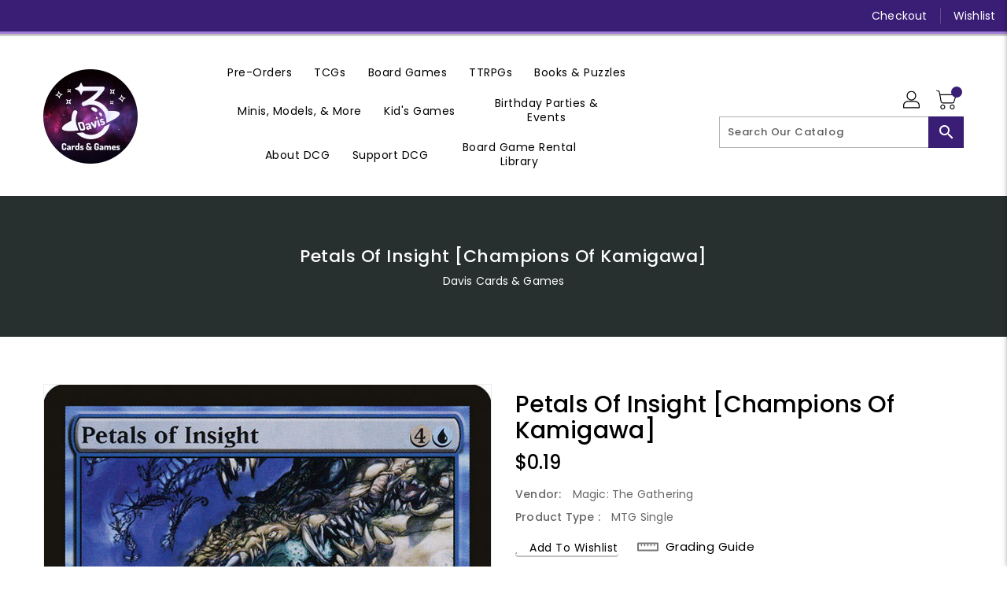

--- FILE ---
content_type: text/css
request_url: https://daviscardsandgames.com/cdn/shop/t/7/assets/binderVariables.css?v=159562398844438442181747682864
body_size: -40
content:
:root{--brand-secondary: #3a1e76;--primary-font: Poppins;--secondary-font: Lora;--button-bg-color: #3a1e76;--button-text-color: #ffffff;--button-bg-hover-color: #a17bd8;--button-text-hover-color: #3a1e76;--breadcrumb-color: #ffffff;--footer-heading-color: #3a1e76;--footer-bg-color: #dfc8ff;--footer-text-color: #3a1e76;--footer-text-hover-color: #a17bd8;--navbar-background-color: #3a1e76;--navbar-text-color: #ffffff;--navbar-text-hover-color: #a17bd8;--product-bg-color: #3a1e76;--product-icon-color: #ffffff;--product-bg-hover-color: #a17bd8;--product-icon-hover-color: #ffffff;--navbar-border-color: #a17bd8;--color-text: #333333;--color-body-text: #788188;--color-blankstate: rgba(120, 129, 136, .35);--color-blankstate-border: rgba(120, 129, 136, .2);--color-blankstate-background: rgba(120, 129, 136, .1);--color-sale-text: #7796a8;--color-small-button: #ffffff;--color-small-button-text: #3d4246;--color-text-field: #fff;--color-text-field-text: #000;--color-navigation-text: #333333;--color-btn-primary: #7796a8;--color-btn-primary-text: #fff;--color-body: #fff;--color-bg: #fff;--color-bg-alt: rgba(120, 129, 136, .05);--color-overlay-title-text: #fff;--color-image-overlay: #3d4246;--opacity-image-overlay: .25;--color-border: #e8e9eb;--color-banner-border: rgba(58, 30, 118, .05);--color-desktop-checkout-bkg: rgba(255, 255, 255, .2);--color-category-block-header-border: rgba(255, 255, 255, .6);--color-special-collection-title-bkg: rgba(58, 30, 118, .8);--color-contact-info-icon-border: rgba(58, 30, 118, .3);--color-footer-border: rgba(58, 30, 118, .2);--color-newsletter-input-border: rgba(58, 30, 118, .5);--font-stack-header: Poppins;--font-stack-body: Poppins;--svg-select-icon: url(//daviscardsandgames.com/cdn/shop/t/7/assets/ico-select.svg?v=155563818344741998551647995701);--ajax-loader: url(//daviscardsandgames.com/cdn/shop/t/7/assets/ajax-loader.gif?v=41356863302472015721647995679);--grid-list-sprite: url(//daviscardsandgames.com/cdn/shop/t/7/assets/grid-list-sprite.png?v=9321474455035195301647995690);--comment-blog: url(//daviscardsandgames.com/cdn/shop/t/7/assets/comment-blog.jpg?v=72130053099716583031647995600);--write-review: url(//daviscardsandgames.com/cdn/shop/t/7/assets/write-review.png?4589);--dropdown-sprite: url(//daviscardsandgames.com/cdn/shop/t/7/assets/dropdown-sprite.png?v=23516386153762416671647995646)}
/*# sourceMappingURL=/cdn/shop/t/7/assets/binderVariables.css.map?v=159562398844438442181747682864 */


--- FILE ---
content_type: text/css
request_url: https://daviscardsandgames.com/cdn/shop/t/7/assets/custom.css?v=39851280846640006451682205401
body_size: 157
content:
/** Shopify CDN: Minification failed

Line 9:1 Unexpected "{"
Line 9:2 Expected identifier but found "%"
Line 164:2 Unexpected "{"
Line 164:3 Expected identifier but found "%"

**/
 {% style %}
        a.btn {
      background: #0096a0;
      border-radius: 4px;
      box-shadow: 0 2px 0px 0 rgba(0, 0, 0, 0.25);
      color: #ffffff;
      display: inline-block;
      padding: 6px 30px 8px;
      position: relative;
      text-decoration: none;
      transition: all 0.1s 0s ease-out;
    }
    .no-touch a.btn:hover {
      background: #00a2ad;
      box-shadow: 0px 8px 2px 0 rgba(0, 0, 0, 0.075);
      transform: translateY(-2px);
      transition: all 0.25s 0s ease-out;
    }
    .no-touch a.btn:active,
    a.btn:active {
      background: #008a93;
      box-shadow: 0 1px 0px 0 rgba(255, 255, 255, 0.25);
      transform: translate3d(0, 1px, 0);
      transition: all 0.025s 0s ease-out;
    }
    div.cards {
      margin: 80px auto;
      max-width: 960px;
      text-align: center;
    }
    div.card {
      background: #ffffff;
      display: inline-block;
      margin: 8px;
      max-width: 300px;
      perspective: 1000;
      position: relative;
      text-align: left;
      transition: all 0.3s 0s ease-in;
      width: 300px;
      z-index: 1;
    }
    div.card img {
      max-width: 300px;
    }
    div.card .card__image-holder {
      background: rgba(0, 0, 0, 0.1);
      height: 0;
      padding-bottom: 75%;
    }
    div.card div.card-title {
      background: #ffffff;
      padding: 6px 15px 10px;
      position: relative;
      z-index: 0;
    }
    div.card div.card-title a.toggle-info {
      border-radius: 32px;
      height: 32px;
      padding: 0;
      position: absolute;
      right: 15px;
      top: 10px;
      width: 32px;
    }
    div.card div.card-title a.toggle-info span {
      background: #ffffff;
      display: block;
      height: 2px;
      position: absolute;
      top: 16px;
      transition: all 0.15s 0s ease-out;
      width: 12px;
    }
    div.card div.card-title a.toggle-info span.left {
      right: 14px;
      transform: rotate(45deg);
    }
    div.card div.card-title a.toggle-info span.right {
      left: 14px;
      transform: rotate(-45deg);
    }
    div.card div.card-title h2 {
      font-size: 24px;
      font-weight: 700;
      letter-spacing: -0.05em;
      margin: 0;
      padding: 0;
    }
    div.card div.card-title h2 small {
      display: block;
      font-size: 18px;
      font-weight: 600;
      letter-spacing: -0.025em;
    }
    div.card div.card-description {
      padding: 0 15px 10px;
      position: relative;
      font-size: 14px;
    }
    div.card div.card-actions {
      box-shadow: 0 2px 0px 0 rgba(0, 0, 0, 0.075);
      padding: 10px 15px 20px;
      text-align: center;
    }
    div.card div.card-flap {
      background: #d9d9d9;
      position: absolute;
      width: 100%;
      transform-origin: top;
      transform: rotateX(-90deg);
    }
    div.card div.flap1 {
      transition: all 0.3s 0.3s ease-out;
      z-index: -1;
    }
    div.card div.flap2 {
      transition: all 0.3s 0s ease-out;
      z-index: -2;
    }
    div.cards.showing div.card {
      cursor: pointer;
      opacity: 0.6;
      transform: scale(0.88);
    }
    .no-touch div.cards.showing div.card:hover {
      opacity: 0.94;
      transform: scale(0.92);
    }
    div.card.show {
      opacity: 1 !important;
      transform: scale(1) !important;
    }
    div.card.show div.card-title a.toggle-info {
      background: #ff6666 !important;
    }
    div.card.show div.card-title a.toggle-info span {
      top: 15px;
    }
    div.card.show div.card-title a.toggle-info span.left {
      right: 10px;
    }
    div.card.show div.card-title a.toggle-info span.right {
      left: 10px;
    }
    div.card.show div.card-flap {
      background: #ffffff;
      transform: rotateX(0deg);
    }
    div.card.show div.flap1 {
      transition: all 0.3s 0s ease-out;
    }
    div.card.show div.flap2 {
      transition: all 0.3s 0.2s ease-out;
    }
  {% endstyle %}

--- FILE ---
content_type: text/css;charset=UTF-8
request_url: https://portal.binderpos.com/shopify/css/buylist.css
body_size: 4617
content:
body{margin:0;padding:0}#binderpos-buylist-overlay{position:fixed;top:0;right:0;z-index:999999999;width:100%;height:100%;background:rgba(0,0,0,0.75);box-shadow:-7px -1px 20px 7px rgba(0,0,0,0.8)}#binderpos-buylist-iframe-container div{color:#0a162e !important}#binderpos-buylist-iframe-container{text-align:center;position:absolute;width:100%;height:100%}#closeBuylist{color:#0A162E;position:absolute;top:10px;right:4px;height:3rem;width:3rem;cursor:pointer;font-size:22px}.buylist-not-logged-in-overlay{position:fixed;top:0 !important;left:0;width:100%;height:100%;z-index:99999999;background:rgba(0,0,0,0.85)}.buylist-not-logged-in-wrapper{position:absolute;top:40% !important;left:50%;height:307px;max-width:460px;z-index:1000;text-align:center;margin-left:-192px;margin-top:-121px;background:#ffffff;border-radius:10px;padding-top:30px;width:95%}input#SearchValue{position:absolute;height:80px;width:calc(100% - 327px);right:293px;left:30px;font-family:Poppins;font-style:normal;font-weight:normal;font-size:20px;line-height:42px;display:flex;align-items:center;color:#767676;padding-left:39px}select#setName{position:absolute;right:50px;width:246px;height:80px;font-family:Poppins;font-style:normal;font-weight:normal;font-size:15px;line-height:31px;display:flex;align-items:center;color:#767676}a.btn.notLoggedIn{line-height:67px;display:inline-block;width:50%;position:absolute;left:0;bottom:-27px}a.btn.add.notLoggedIn:hover{color:white}a.btn.add.notLoggedIn.signup{right:0 !important;left:unset;background:#bdbdbd;color:#0a162e}a.btn.add.notLoggedIn.signup:hover{color:#0a162e}.buylist-not-logged-in-logo{width:250px}.buylist-not-logged-in-header{color:#0a162e}.buylist-not-logged-in-text{color:#0a162e}.buylist-not-logged-in-button{background-color:#00A173 !important;border-color:#00A173 !important}.BuylistHeader{background-image:url(../img/headerbg.jpg);background-size:100%;background-color:#231f20;display:flex;color:#fff;padding:1rem;height:4rem;position:fixed;top:0;left:0;right:0;z-index:1030}.BuyListLogo{width:auto;height:73px;position:relative;display:inline-block;padding-left:87px;top:50%;transform:translatey(-50%)}.BuyList{margin-left:auto;justify-self:flex-end;text-align:right;font-size:0.875rem;align-self:center;margin-right:20px}.BuylistUserName{align-self:center;display:inline;font-family:Poppins;font-style:normal;font-weight:normal;font-size:15px;line-height:31px;text-align:center;color:#767676;padding:0 !important;margin-top:-15px;text-transform:initial}.SettingCog{cursor:pointer}.buylist-search{flex:0 1 100%;shopifyOrder:1;background:#f6f6f6;height:100vh;position:absolute;right:420px}.bp-buylist-search{position:fixed;width:calc(100% - 420px);height:130px;background:#f6f6f6}.bp-buylist-searchField{position:absolute;top:0;width:calc(100% - 272px);left:260px;height:80px;top:50%;transform:translateY(-50%)}.buylist-search__toolbar{position:fixed;left:0;right:420px;z-index:1000;background:#fff;overflow:auto;height:100%;opacity:1;transition:opacity 1s ease-in-out;-moz-transition:opacity .1s ease-in-out;-webkit-transition:opacity 1s ease-in-out}.buylist-search__field{background:#fff;border-bottom:1px solid #e9ecef;height:3.4rem}.input-group{position:relative;display:flex;flex-wrap:wrap;align-items:stretch;width:100%}.input-group-prepend{margin-right:-1px;padding:0.5rem 0.5rem;font-size:1.25rem;line-height:1.5;border-radius:0.3rem}.notAvailable:before{content:"";display:block;background-color:rgba(162,162,162,0.2);width:100%;height:100%;position:absolute;cursor:not-allowed;border-radius:10px;z-index:999}.input-group-prepend,.input-group-append{display:flex}.buylist-search__field .input-group-text{background:#fff;border:none}.buylist-search__spyglass{transition:color 300ms ease-in-out}.buylist-search__spyglass:hover{color:#009a6e;cursor:pointer}.input-group-text{display:flex;align-items:center;padding:1.075rem 0.75rem;margin-bottom:0;font-size:1.3rem;font-weight:400;line-height:1.5;color:#495057;text-align:center;white-space:nowrap;background-color:#e9ecef;border:1px solid #ced4da;border-radius:0.25rem}.buylist-search__field #SearchValue{border:none;border-radius:0;background:transparent;padding-left:0 !important;font-family:"Proxima Nova",-apple-system,BlinkMacSystemFont,"Segoe UI",Roboto,"Helvetica Neue",Arial,sans-serif,"Apple Color Emoji","Segoe UI Emoji","Segoe UI Symbol";top:1px;height:52px}.input-group>.form-control{position:relative;flex:1 1 auto;width:1%;margin-bottom:0;padding:0.5rem 1rem;font-size:1.25rem;line-height:1.5;border-radius:0.3rem}.search-filters{font-size:0.7rem;border:none;border-radius:0;color:#adb5bd;font-weight:600;background:transparent;height:55px;width:100px;transition:color 300ms ease-in-out}.search-filters:hover,.search-filters:active{color:#009a6e;cursor:pointer}.buylist-search__filters{display:none;padding:1rem;border-bottom:1px solid #e9ecef}.bp-buylist-open{display:flex;flex-wrap:wrap;position:absolute;width:100%;background:white;z-index:98}.foil{background-image:linear-gradient(to right, rgba(255,165,0,0.3), rgba(255,255,0,0.3), rgba(0,128,0,0.3), rgba(0,255,255,0.3), rgba(0,0,255,0.3), rgba(238,130,238,0.3));margin:14px}.buylist-search__search{flex:0 0 10%;margin-left:auto}.buylist-search__set,.buylist-search__rarity,.buylist-search__condition{flex:1 1 20%;margin-right:0.5rem}section.buylist-cart{display:inline-block;position:fixed;width:420px;height:100%;right:0;background:white}.buylist-search__results{display:inline-block;margin-left:auto;margin-right:auto;background:#f6f6f6;width:calc(100% - 420px);position:fixed;border:0;height:calc(100% - 129px);bottom:0;overflow:auto;text-align:center}.buylist-search__blank-slate{background:#fff;border-radius:0.3rem;padding:4rem 3rem;max-width:31rem;margin-left:auto;margin-right:auto;align-self:center;position:relative;top:50%;transform:translateY(-60%);font-family:Poppins;font-style:normal;font-weight:normal;font-size:15px;line-height:31px;text-align:center;color:#767676}.hidden{display:none}.buylist-search__blank-slate h2{font-family:Poppins;font-style:normal;font-weight:500;font-size:30px;line-height:45px;text-align:center;color:#0A162E}span.submitSearch{position:absolute;right:331px;z-index:9;top:35px;color:#00BDBC;font-size:20px;cursor:pointer}.buylist-search__blank-slate img{max-width:250px}.buylist-search-results{position:relative;margin-bottom:1rem}.productCard{margin-bottom:40px;margin-bottom:1rem;background:#fff;border-radius:3px;border-radius:4px;position:relative;box-shadow:0 1px 3px rgba(0,0,0,0.06),0 1px 2px rgba(0,0,0,0.12);transition:all 300ms ease-in-out;display:inline-block;height:496px;background:white !important;margin:0 10px;vertical-align:top;margin-bottom:27px}.productCard img{margin-bottom:0;position:relative;max-height:19rem;overflow:hidden;border-top-right-radius:0.25rem;border-top-left-radius:0.25rem;border-radius:11px;border-bottom-right-radius:0;border-bottom-left-radius:0;padding:15px;min-height:19rem}.productCardOverlay{display:block;top:0;position:absolute;height:275px;width:197px;border-radius:11px;margin:14px}.productCardInfo{display:block;background:linear-gradient(to bottom, transparent 0, rgba(0,0,0,0.88) 25%, rgba(0,0,0,0.88) 100%);height:57px;width:100%;left:50%;transform:translateX(-50%);bottom:0}.productCardInfoDetails{display:block;width:227px;background-color:white;border-bottom-right-radius:8px;border-bottom-left-radius:8px}.productCardDesc{padding:4px 16px}.productCardName{font-family:Poppins;font-style:normal;font-weight:600;font-size:12px;line-height:16px;display:flex;align-items:flex-end;justify-content:center;color:#0A162E;height:22px}.productSetName{font-family:Poppins;font-style:normal;font-weight:normal;font-size:12px;line-height:16px;color:#797979;margin-top:4px;overflow:hidden}.productRarity{font-family:Poppins;font-style:normal;font-weight:normal;font-size:12px;line-height:16px;color:#797979;margin-top:4px}.infoWrapper{padding-left:20px}.cart-small-img{width:50px}.cart-card-info-name span{font-size:0.8rem;line-height:1;margin-bottom:0.2rem}.cart-card-info-set span{display:block;padding-top:5px;font-family:Poppins;font-style:normal;font-weight:normal;font-size:12px;line-height:16px;color:#797979;margin-left:10px;height:38px}.cart-card-info-conditon span{font-family:Poppins;font-style:normal;font-weight:normal;font-size:12px;line-height:22px;color:#0A162E;margin-left:10px}.cart-card-info{flex:0 0 50%;display:inline-block;vertical-align:top;height:100%}.cart-image{margin-right:0.5rem;margin-left:0.8rem}.cart-card-info-name{font-family:Poppins;font-style:normal;font-weight:normal;font-size:14px;line-height:21px;color:#0A162E;margin-top:6px;margin-left:10px}.cart-card-quantity{margin-top:14px;display:block;position:absolute;right:0;padding-right:66px}.cart-card-total-price{justify-self:flex-end;font-size:0.9rem;display:block;width:100%;text-align:right;font-family:Poppins;font-style:normal;font-weight:normal;font-size:14px;line-height:29px;text-align:right;color:#767676;padding-right:32px;height:100%}button.binderpos-buylist-action-modal-actions-button{width:39%;display:inline-block}#binderpos-credit-modal-overlay{position:fixed;top:0;left:0;z-index:999999999;width:100%;height:100%;background:rgba(0,0,0,0.75)}.cart-card-remove-item{color:#eca49e;letter-spacing:-0.02em;font-weight:600;font-size:0.9rem;position:absolute;right:0;padding-right:37px;margin-top:14px;font-size:18px;z-index:999}.binderpos-buylist-action-modal-container{position:fixed;left:calc(50% - 57px);top:50%;-webkit-transform:translate(-83%, -50%);transform:translate(-83%, -50%);text-align:center;background:#fff;width:100%;max-width:500px;max-height:95%;overflow-y:auto;padding-bottom:20px;border:2px solid #0a162e;outline:13px solid white;font-family:poppins;padding:31px;z-index:99999999}.binderpos-gameselector-container{padding-bottom:20px;cursor:pointer}.bp-buylist-form-control:focus{color:unset !important;background-color:#fff !important;outline:none !important;box-shadow:unset !important;border-color:#ced4da !important}.binderpos-gameselector-img{max-width:150px;max-height:150px}.binderpos-buylist-action-modal-body-text{margin-bottom:30px;margin-left:50px;margin-right:50px}.productCardInfoDetails select{width:50%;border:0;text-align-last:center;padding-left:14px;padding-right:23px;margin-top:5px;border-top:1px solid #C7C7C7;height:57px;font-family:Poppins;font-style:normal;font-weight:normal;font-size:15px;line-height:31px;display:inline-block;align-items:center;color:#767676;background:white;position:relative}.notBuying{width:100%;position:absolute;display:block;text-align:center;padding:7px;color:grey;bottom:70px;font-size:12px;bottom:40px}.notLooking{position:relative;display:block;text-align:center;padding:0px;color:grey;font-size:12px;padding-right:15px;top:6px}.productCardInfoDetails select:focus,.productCardInfoDetails select:active{outline:none}.btn-3{margin-left:7px;height:unset !important}.productCardInfoDetails select:hover{cursor:pointer}.productCardInfoDetails select:hover{cursor:pointer}.buylist-cart-actions{display:inline-block;position:fixed;max-width:420px;bottom:0;right:0;width:100%;background:white}.buylist-cart-container{display:inline-block;position:absolute;max-width:420px;height:calc(100vh - 19rem);top:154px;right:0;width:100%;overflow-X:hidden;overflow-y:scroll}.buylist-cart-title{display:inline-block;position:fixed;max-width:420px;height:157px;right:0;width:100%;padding:0.5rem;z-index:99999;text-transform:uppercase;padding-top:0;font-family:Poppins;font-style:normal;font-weight:500;font-size:30px;line-height:45px;text-align:center;color:#0A162E;border-bottom:1px solid #EBEFF2}.small-foil:before{background-image:linear-gradient(to right, rgba(255,165,0,0.3), rgba(255,255,0,0.3), rgba(0,128,0,0.3), rgba(0,255,255,0.3), rgba(0,0,255,0.3), rgba(238,130,238,0.3));display:block;width:50px;height:70px;content:"";position:absolute}.cart-product{background-color:#ffffff;padding:0.5rem;display:flex;align-items:center;border-bottom:1px solid #E3E9F6;cursor:pointer;height:94px}.CardPrice{text-align:center;padding-top:5px;display:inline-block;width:50%;font-family:Poppins;font-style:normal;font-weight:normal;font-size:12px;line-height:22px;color:#0A162E}.inputQty{width:25%;border:0;text-align:center;display:inline-block;height:57px;text-align:center;color:#767676;font-family:poppins;border-top:1px solid #C7C7C7;background:white;position:relative}.itemAdd{background:#0A162E;border-radius:0px 0px 5px 0px;color:white;border:none;outline:none;height:57px;width:25%;cursor:pointer;position:relative}.otherPrice{display:inline-block;text-align:center;width:50%;font-family:Poppins;font-style:normal;font-weight:normal;font-size:12px;line-height:22px;color:#0A162E}.otherPrice em,.CardPrice em{font-style:normal;font-weight:bold;font-size:14px;display:block;margin-bottom:14px}.cardPriceWrapper{position:relative;display:block;height:51px;padding:0 15px;margin-bottom:11px}span.addBtnText{padding-left:7px}.add{background-color:transparent;background-image:none;outline:none;background:#0A162E;border-radius:0 !important;width:100%;height:80px;font-family:Poppins;font-style:normal;font-weight:500;align-items:center;color:#FFFFFF}.buylist-cart-total:before{content:"Buylist value";font-family:Poppins;font-style:normal;font-weight:500;font-size:20px;line-height:30px;letter-spacing:0.01em;color:#0A162E;position:absolute;left:53px}#binderpos-buylist-loading-overlay{position:fixed;top:0;left:0;z-index:999999999;width:calc(100% - 420px);height:100%;background:rgba(0,0,0,0.75)}a#gameSelectorButton{align-self:center;display:inline;font-family:Poppins;font-style:normal;font-weight:normal;font-size:15px;line-height:31px;text-align:center;padding:0 !important;margin-top:-15px;text-transform:initial}button.itemAdd.disabled{background:grey !important;cursor:not-allowed;pointer-events:none}#binderpos-gameselector-modal-overlay{position:fixed;top:0;left:0;z-index:999999999;width:calc(100% - 420px);height:100%;background:rgba(0,0,0,0.75)}.binderpos-show{display:block !important}.binderpos-hide{display:none}.binderpos-store-buylist-loader-text{color:#fff}div#bp-buylist-search::-webkit-scrollbar-track{background-color:#e5f6f1}div#bp-buylist-search::-webkit-scrollbar{width:10px;background-color:#e5f6f1}div#bp-buylist-search::-webkit-scrollbar-thumb{background-color:#ffffff;border:1px solid #b1dcd0}.binderpos-store-buylist-loader-container{position:absolute;left:50%;top:50%;-webkit-transform:translate(-50%, -50%);transform:translate(-50%, -50%);text-align:center}.binderpos-buylist-modal-container{position:absolute;left:50%;top:50%;-webkit-transform:translate(-50%, -50%);transform:translate(-50%, -50%);text-align:center;background:#fff;width:100%;max-width:500px;padding-bottom:20px}.binderpos-buylist-modal-body-text{margin-bottom:30px;margin-left:50px;margin-right:50px}.binderpos-buylist-loader-ellipsis{display:inline-block;position:relative;width:64px;height:64px}.binderpos-buylist-loader-ellipsis div{position:absolute;top:27px;width:11px;height:11px;border-radius:50%;background:#fff;animation-timing-function:cubic-bezier(0, 1, 1, 0)}.binderpos-buylist-loader-ellipsis div:nth-child(1){left:6px;animation:binderpos-buylist-loader-ellipsis1 0.6s infinite}.binderpos-buylist-loader-ellipsis div:nth-child(2){left:6px;animation:binderpos-buylist-loader-ellipsis2 0.6s infinite}.binderpos-buylist-loader-ellipsis div:nth-child(3){left:26px;animation:binderpos-buylist-loader-ellipsis2 0.6s infinite}.binderpos-buylist-loader-ellipsis div:nth-child(4){left:45px;animation:binderpos-buylist-loader-ellipsis3 0.6s infinite}.buylist-cart-total{font-family:Poppins;font-style:normal;font-weight:500;font-size:20px;line-height:30px;text-align:right;letter-spacing:0.01em;color:#767676;padding-right:50px}.clearBtn{color:red;display:block !important;background:none;font-family:poppins;font-size:12px !important;text-align:right !important}.buylist-cart-title span{padding:9px;display:block}select#paymentType{background-color:#ffffff;max-width:261px;position:relative;left:50%;transform:translateX(-50%)}.visible{display:block !important}.bp-buylist-openFix{height:calc(100vh - 18rem) !important}@keyframes binderpos-buylist-loader-ellipsis1{0%{transform:scale(0)}100%{transform:scale(1)}}@keyframes binderpos-buylist-loader-ellipsis3{0%{transform:scale(1)}100%{transform:scale(0)}}@keyframes binderpos-buylist-loader-ellipsis2{0%{transform:translate(0, 0)}100%{transform:translate(19px, 0)}}@media only screen and (max-width: 1300px) and (min-width: 769px){.BuyListLogo{padding-left:28px}.bp-buylist-searchField{width:calc(100% - 121px);left:156px}}@media only screen and (max-width: 1169px) and (min-width: 769px){input#SearchValue{position:relative;height:47px;width:calc(100% - 96px);display:block;margin-bottom:2px}select#setName{position:relative;right:unset;height:47px;display:block;width:calc(100% - 96px);left:30px}span.submitSearch{position:absolute;right:83px;z-index:9;top:17px;color:#00BDBC;font-size:20px;cursor:pointer}}@media only screen and (max-width: 981px){.buylist-search-results{flex:0 0 100%;height:45px;position:absolute;margin-top:-5px;top:unset;left:20px}.input-group-append{width:100%}}@media only screen and (max-width: 768px){#binderpos-buylist-iframe-container div{color:#212529 !important;top:1px !important;left:3px !important;height:1.6rem !important;width:1.6rem !important}a.btn.notLoggedIn{top:unset !important}.buylist-not-logged-in-wrapper{left:50%;margin-left:unset !important;transform:translateX(-50%)}.binderpos-store-buylist-loader-container{position:absolute;top:50vh}.cartShow{left:unset !important;transition:right 0.5s linear}select#setName:focus{background:none !important}.buylist-cart-title{font-size:24px}button.btn.add.mobileFix{outline:none;border:none}.buylist-search-results{height:45px;position:relative;margin-top:4px;top:unset;left:20px;margin-bottom:-14px}.buylist-search__results{display:inline-block;margin-left:auto;margin-right:auto;background:#f6f6f6;width:calc(100vw - 57px);position:fixed;border:0;height:calc(100% - 129px);bottom:0;overflow:auto;text-align:center;top:151px}.bp-buylist-searchField{position:absolute;width:calc(100% - 108px);left:107px;height:80px;top:0;transform:unset}span.submitSearch{position:absolute;right:20px;z-index:99999;top:108px;color:#00BDBC;font-size:20px;cursor:pointer}select#setName{position:absolute;right:0;width:246px;height:80px;font-family:Poppins;font-style:normal;font-weight:normal;font-size:15px;line-height:31px;display:flex;align-items:center;color:#767676;width:calc(100% - 44px);background:none;border:none;top:4px}input#SearchValue{position:fixed;height:68px;width:calc(100vw - 68px);font-family:Poppins;font-style:normal;font-weight:normal;font-size:15px;line-height:42px;display:flex;align-items:center;color:#767676;padding-left:14px;top:83px;left:0;margin:0px 6px}.cart-card-remove-item{display:none}.input-group-append{width:calc(100% - 8px)}.buylist-search{right:unset;left:0;width:calc(100% - 59px)}.buylist-search__toolbar{right:0;width:100%;position:absolute}.bp-buylist-search{position:absolute;width:100%;background:#f6f6f6}section.buylist-cart{position:fixed;top:0;width:90vw;z-index:9999;transition:right 0.5s linear;border-left:1px solid #0a162e;left:calc(100vw - 59px)}.buylist-cart-title{position:absolute}.cartToggle{display:block;position:absolute;background-color:#0a162e;width:51px;z-index:999999;height:76px;padding-top:30px;padding-left:21px;color:white}.cartToggle:hover{cursor:pointer}body{overflow-x:hidden}.mobileOverlay:before{content:"";height:100vh;width:100%;display:block;background-color:black;opacity:0.8;position:fixed;z-index:99}.buylist-cart-actions{width:calc(100% - 0px);max-width:unset;display:none;left:1px}.buylist-cart-title{padding-left:0px}#binderpos-buylist-loading-overlay{width:calc(100vw - 50px)}.buylist-cart-container{height:100vh}.buylist-cart-total{font-family:Poppins;font-style:normal;font-weight:500;font-size:20px;line-height:30px;text-align:right;letter-spacing:0.01em;color:#767676;padding-right:50px;margin-bottom:15px}.BuylistHeader{z-index:99999}.buylist-search__blank-slate{top:0;width:calc(100vw - 50px);transform:unset !important}select#setName{flex:none;margin-bottom:4px}select#Condition{flex:none;margin-bottom:4px}.buylist-search__search{flex:50 0 50%}.buylist-search__filters{padding:0.6rem}.buylist-search__field #SearchValue{font-size:16px}.buylist-search__blank-slate img{width:150px}.BuyListLogo{height:65px;left:6px;top:13px;transform:unset;padding-left:0}.productCard{height:12.1em;margin-bottom:17px;left:0;width:calc(100% - 21px)}.productCardDesc{left:78px;position:relative;width:calc(100vw - 139px);top:11px}div#binderpos-buylist-action-modal-overlay{z-index:999999;position:absolute}.CardPrice{padding-top:5px}.notBuying{top:95px;padding-left:90px}.productCard img{height:7.4rem;position:absolute;left:0;min-height:unset}.productCardOverlay{width:63px;height:89px}.productCardInfoDetails{width:100%}.cardPriceWrapper{top:13px;margin-bottom:3px;height:47px;left:87px;width:calc(100% - 80px)}.productCardInfoDetails select{margin-top:19px}.inputQty{width:35%}button.itemAdd{width:15%;height:57px}.btn{line-height:1.5;top:-7px;position:relative}.conditionSelect:before{display:none}.clearBtn{left:50%;transform:translateX(-50%);display:none !important}.binderpos-buylist-action-modal-container{max-width:calc(100% - 77px);margin-left:28px;-webkit-transform:translate(-50%, -50%);transform:translate(-50%, -50%)}.binderpos-buylist-action-modal-body-text{margin-bottom:30px;margin-left:0;margin-right:0;font-size:12px}.binderpos-buylist-action-modal-container h1{font-size:20px}button.binderpos-buylist-action-modal-actions-button{width:80%;display:inline-block;margin-bottom:15px}.clearFix{height:33px;position:relative;top:1px}#closeBuylist{color:#ff5757;position:absolute;top:0px;left:-8px;height:3rem;width:3rem;cursor:pointer;font-size:22px}#binderpos-gameselector-modal-overlay{background:unset}#binderpos-buylist-overlay{width:100% !important}.notLooking{padding-left:unset !important;left:-3px;top:1px;padding:unset !important}}
